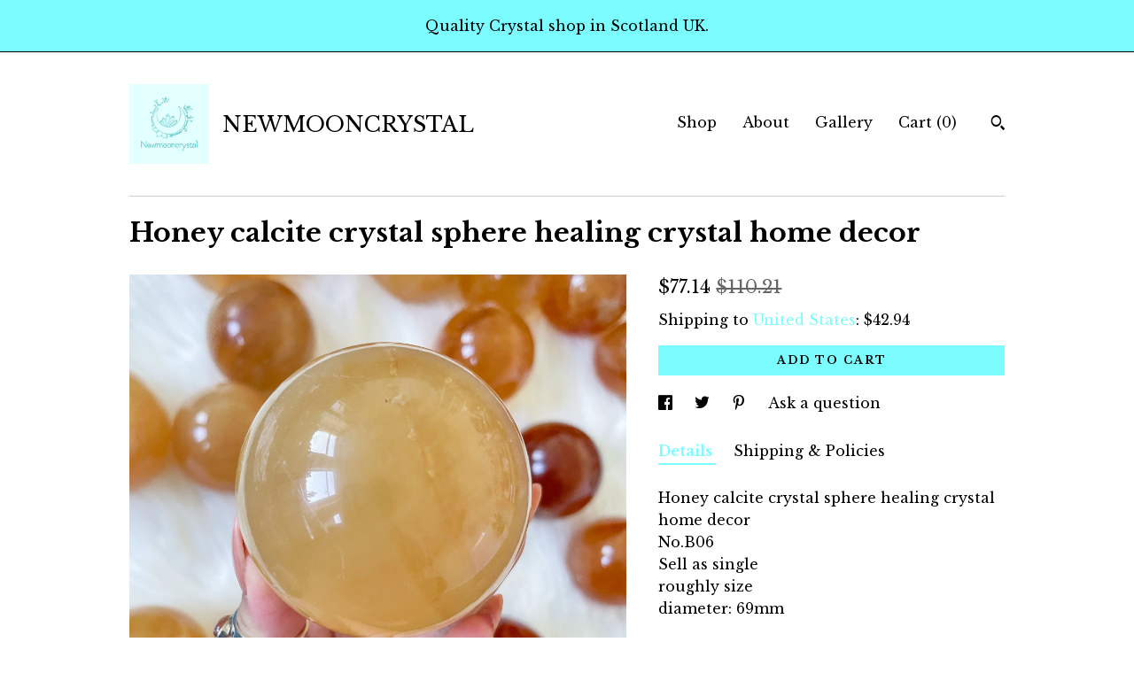

--- FILE ---
content_type: text/html; charset=UTF-8
request_url: https://www.newmooncrystaluk.com/listing/1305321009/honey-calcite-crystal-sphere-healing
body_size: 18575
content:
<!DOCTYPE html>
<html prefix="og: http://ogp.me/ns#" lang="en">
    <head>
        <meta name="viewport" content="width=device-width, initial-scale=1, user-scalable=yes"/><meta property="content-type" content="text/html; charset=UTF-8" />
    <meta property="X-UA-Compatible" content="IE=edge" /><link rel="icon" href="https://i.etsystatic.com/22695491/r/isla/f8e374/55726345/isla_75x75.55726345_qe39aupu.jpg" type="image/x-icon" /><meta name="description" content="Honey calcite crystal sphere healing crystal home decorNo.B06Sell as singleroughly size diameter: 69mmGreat for crystal grids， meditation， reiki practice， home decoration, tarot reading*All natural inclusions can be seen with the naked eye contributing to each one's individuality. **Please no" />

<meta property="og:url" content="https://www.newmooncrystaluk.com//listing/1305321009/honey-calcite-crystal-sphere-healing" />
<meta property="og:type" content="product" />
<meta property="og:title" content="Honey calcite crystal sphere healing crystal home decor" />
<meta property="og:description" content="Honey calcite crystal sphere healing crystal home decorNo.B06Sell as singleroughly size diameter: 69mmGreat for crystal grids， meditation， reiki practice， home decoration, tarot reading*All natural inclusions can be seen with the naked eye contributing to each one's individuality. **Please no" />
<meta property="og:image" content="https://i.etsystatic.com/22695491/r/il/29f48d/4211377975/il_fullxfull.4211377975_cu1h.jpg" />
<meta property="og:site_name" content="NEWMOONCRYSTAL" />

<meta name="twitter:card" content="summary_large_image" />
<meta name="twitter:title" content="Honey calcite crystal sphere healing crystal home decor" />
<meta name="twitter:description" content="Honey calcite crystal sphere healing crystal home decorNo.B06Sell as singleroughly size diameter: 69mmGreat for crystal grids， meditation， reiki practice， home decoration, tarot reading*All natural inclusions can be seen with the naked eye contributing to each one's individuality. **Please no" />
<meta name="twitter:image" content="https://i.etsystatic.com/22695491/r/il/29f48d/4211377975/il_fullxfull.4211377975_cu1h.jpg" /><link rel="canonical" href="https://www.newmooncrystaluk.com/listing/1305321009/honey-calcite-crystal-sphere-healing" /><meta name="facebook-domain-verification" content="t1tifumxbu6rhsvqcrp9vc0j7any9c" /><script nonce="T4OUq35EjUVNIOHlj97O33w2">
    !function(e){var r=e.__etsy_logging={};r.errorQueue=[],e.onerror=function(e,o,t,n,s){r.errorQueue.push([e,o,t,n,s])},r.firedEvents=[];r.perf={e:[],t:!1,MARK_MEASURE_PREFIX:"_etsy_mark_measure_",prefixMarkMeasure:function(e){return"_etsy_mark_measure_"+e}},e.PerformanceObserver&&(r.perf.o=new PerformanceObserver((function(e){r.perf.e=r.perf.e.concat(e.getEntries())})),r.perf.o.observe({entryTypes:["element","navigation","longtask","paint","mark","measure","resource","layout-shift"]}));var o=[];r.eventpipe={q:o,logEvent:function(e){o.push(e)},logEventImmediately:function(e){o.push(e)}};var t=!(Object.assign&&Object.values&&Object.fromEntries&&e.Promise&&Promise.prototype.finally&&e.NodeList&&NodeList.prototype.forEach),n=!!e.CefSharp||!!e.__pw_resume,s=!e.PerformanceObserver||!PerformanceObserver.supportedEntryTypes||0===PerformanceObserver.supportedEntryTypes.length,a=!e.navigator||!e.navigator.sendBeacon,p=t||n,u=[];t&&u.push("fp"),s&&u.push("fo"),a&&u.push("fb"),n&&u.push("fg"),r.bots={isBot:p,botCheck:u}}(window);
</script>
        <title>Honey calcite crystal sphere healing crystal home decor</title>
    <link rel="stylesheet" href="https://www.etsy.com/ac/sasquatch/css/custom-shops/themes/swatch/main.2ee84c9600b38b.css" type="text/css" />
        <style id="font-style-override">
    @import url(https://fonts.googleapis.com/css?family=Libre+Baskerville:400,700);

    body, .btn, button {
        font-family: 'Libre Baskerville';
    }

    h1, .h1, h2, .h2, h3, .h3, h4,
    .h4, h5, .h5, h6, .h6 {
        font-family: 'Libre Baskerville';
        font-weight: 700;
    }

    strong, .strong {
        font-weight: 700;
    }

    .primary-font {
        font-family: 'Libre Baskerville';
    }

    .secondary-font {
        font-family: 'Libre Baskerville';
    }

</style>
        <style id="theme-style-overrides"> .compact-header .nav-toggle .patty, .compact-header .nav-toggle:before, .compact-header .nav-toggle:after {  background: #000000; } .compact-header .nav-wrapper, .compact-header nav {  background: #FFFFFF; } body, .header .site-search .search {  background: #FFFFFF; } .header .site-search .search::after {  border-bottom-color: #FFFFFF; } body, a, .cart-trigger, .search-trigger, .image-carousel.numbered-indicators .gallery-controls .bullet-item, .numbered-indicators button, .reviews .anchor-destination {  color: #000000; } .custom-select, .custom-select.focus, .numbered-indicators .slick-active button {  border-color: #000000; } strong, .logo-wrap a.strong, .nav-item-selected, .nav-selected a, .listing-tabs .tab-selected, .shop-sections .shop-section-links .selected, .image-carousel.numbered-indicators .gallery-controls .bullet-item.selected, .eu-dispute-content a {  color: #7bfdff; } .listings-grouped-by-section .btn:before {  color: #000000; } .btn {  background: #7bfdff;  border-color: #7bfdff;  color: #000000; } .btn:hover {  background: #7bfdff; } .about-page h1, .section-browse .divider, .listing-page .listing-title, .listings-grouped-by-section h2 {  border-color: #000000; } .listing-tabs .tab-triggers .tab-selected {  border-color: #7bfdff; } .dot-indicators .slick-active button {  background: #7bfdff;  border-color: #7bfdff; } .dot-indicators button {  background: #000000; } .page-link.selected {  color: #7bfdff; } .listing-description a, .tab-content a, .shipping-locale a, .cart .cart-shipping-total a:hover {  color: #7bfdff; } .post-divider {  background: #7bfdff; } .post-date > * {  background: #FFFFFF; } .post-tags .post-tag {  background: #7bfdff;  color: #000000; } .pattern-blog.post-page .related-links a, .btn-link {  background: #FFFFFF;  color: #000000; } .tab-content .eu-dispute-trigger-link {  color: #7bfdff; } .announcement {  background: #7bfdff;  color: #000000; } .module-event-item {  border-color: #7bfdff; }</style>
        
    </head>
    <body class="cart-dropdown with-announcement" data-nnc="3:1769903074:EMyKHFmG_uKpDXFoOmPpUhekHX48:38f27ce2e6bbcb91d04905d1d494c8ef76d11b41da566d005a3baed4c563ca39" itemscope itemtype="http://schema.org/LocalBusiness">
        
        <div class="announcement with-link" data-ui="announcement">
    <a href="http://www.newmooncrystaluk.com">
        <span class="announcement-message">
            Quality Crystal shop in Scotland UK. 
        </span>
    </a>
</div>

<div class="content-wrapper">

    <header>
    <div class="full-header header left-brand-right-nav
    title-and-icon
    
    
            
            has-icon
        
    ">
        <div class=" col-group">
            <div class="col-xs-6 primary-font">
                        <a class="branding" href="/">
                            <div class="region region-global" data-region="global">
    <div class="module pages-module module-shop-icon module-1054858952940 " data-module="shop-icon">
        <div class="module-inner" data-ui="module-inner">
            <img class="shop-icon" alt="" src="//i.etsystatic.com/22695491/r/isla/733009/54850618/isla_75x75.54850618_ek8mm366.jpg" srcset="//i.etsystatic.com/22695491/r/isla/733009/54850618/isla_fullxfull.54850618_ek8mm366.jpg 1080w,//i.etsystatic.com/22695491/r/isla/733009/54850618/isla_500x500.54850618_ek8mm366.jpg 500w,//i.etsystatic.com/22695491/r/isla/733009/54850618/isla_360x360.54850618_ek8mm366.jpg 360w,//i.etsystatic.com/22695491/r/isla/733009/54850618/isla_280x280.54850618_ek8mm366.jpg 280w,//i.etsystatic.com/22695491/r/isla/733009/54850618/isla_180x180.54850618_ek8mm366.jpg 180w,//i.etsystatic.com/22695491/r/isla/733009/54850618/isla_140x140.54850618_ek8mm366.jpg 140w,//i.etsystatic.com/22695491/r/isla/733009/54850618/isla_75x75.54850618_ek8mm366.jpg 75w" />
        </div>
    </div>
</div>
                            <div class="region region-global" data-region="global">
    <div class="module pages-module module-shop-name module-1025455482219 " data-module="shop-name">
        <div class="module-inner" data-ui="module-inner">
            <span class="module-shop-name-text shop-name" data-ui="text" itemprop="name">
    NEWMOONCRYSTAL
</span>
        </div>
    </div>
</div>
                        </a>
            </div>

            <div class="col-xs-6">
                <ul class="nav">
                    
<li>
    <a href="/shop" >
        Shop
    </a>
</li>
                    
                    
<li>
    <a href="/about" >
        About
    </a>
</li>
                    
                    
<li>
    <a href="/gallery" >
        Gallery
    </a>
</li>

                    
                    <li class="nav-cart">                
                        <a href="#" data-module="cart-trigger" class="cart-trigger">
                            Cart (<span data-ui="cart-count">0</span>)
                        </a>
                    </li>
                    
                        <li>
                                <div data-module="search-trigger" class="site-search">
        <button class="ss-etsy ss-search search-trigger" data-ui="search-trigger" aria-label="Search"></button>
        <form data-ui="search-bar" class="search" action="/search">
            <input name="q" type="text" placeholder="Search..." aria-label="Search">
            <input class="btn" type="submit" value="Go">
        </form>
    </div>
                        </li>
                </ul>
            </div>
        </div>
    </div>
    
    <div data-module="hamburger-nav" class="compact-header title-and-icon
    
    
            
            has-icon
        
    ">
    <div class="nav-wrapper">
        <div class="col-group">
            <div class="col-xs-12">
                <button aria-label="toggle navigation" class="nav-toggle" data-ui="toggle">
                    <div class="patty"></div>
                </button>

                <div class="cart-trigger-wrapper">
                    <button data-module="cart-trigger" class="ss-etsy ss-cart cart-trigger" aria-label="Cart">
                        <span class="cart-count" data-ui="cart-count">0</span>
                    </button>
                </div>

                <div class="branding primary-font">
                    
                     <h2 class="h2 logo"> 
                                <a href="/">
            <div class="logo-image-and-title-container">
                <div class="logo-image-container">
                        <div class="region region-global" data-region="global">
    <div class="module pages-module module-shop-icon module-1054858952940 " data-module="shop-icon">
        <div class="module-inner" data-ui="module-inner">
            <img class="shop-icon" alt="" src="//i.etsystatic.com/22695491/r/isla/733009/54850618/isla_75x75.54850618_ek8mm366.jpg" srcset="//i.etsystatic.com/22695491/r/isla/733009/54850618/isla_fullxfull.54850618_ek8mm366.jpg 1080w,//i.etsystatic.com/22695491/r/isla/733009/54850618/isla_500x500.54850618_ek8mm366.jpg 500w,//i.etsystatic.com/22695491/r/isla/733009/54850618/isla_360x360.54850618_ek8mm366.jpg 360w,//i.etsystatic.com/22695491/r/isla/733009/54850618/isla_280x280.54850618_ek8mm366.jpg 280w,//i.etsystatic.com/22695491/r/isla/733009/54850618/isla_180x180.54850618_ek8mm366.jpg 180w,//i.etsystatic.com/22695491/r/isla/733009/54850618/isla_140x140.54850618_ek8mm366.jpg 140w,//i.etsystatic.com/22695491/r/isla/733009/54850618/isla_75x75.54850618_ek8mm366.jpg 75w" />
        </div>
    </div>
</div>
                </div>
                    <div class="region region-global" data-region="global">
    <div class="module pages-module module-shop-name module-1025455482219 " data-module="shop-name">
        <div class="module-inner" data-ui="module-inner">
            <span class="module-shop-name-text shop-name" data-ui="text" itemprop="name">
    NEWMOONCRYSTAL
</span>
        </div>
    </div>
</div>
            </div>
        </a>


                     </h2> 
                    
                </div>
            </div>
        </div>
        <nav>
            <ul>
                    <li>
                        <form data-ui="search-bar" class="search" action="/search">
                            <div class="input-prepend-item">
                                <span class="ss-icon ss-search"></span>
                            </div>
                            <input name="q" type="search" aria-label="Search" placeholder="Search...">
                        </form>
                    </li>

                
<li>
    <a href="/shop" >
        Shop
    </a>
</li>
                
                
<li>
    <a href="/about" >
        About
    </a>
</li>
                
                
<li>
    <a href="/gallery" >
        Gallery
    </a>
</li>

                
                    
<li>
    <a href="/contact-us" >
        Contact Us
    </a>
</li>            </ul>
        </nav>
    </div>

    <div class="blocker" data-ui="toggle"></div>
</div>
</header>
    <div class="listing-page">
        <div class="listing-purchase-box" data-module="listing-purchase-box">
            <div class="col-group">
                <div class="col-xs-12">
                    <h1 class="listing-title">
    Honey calcite crystal sphere healing crystal home decor
</h1>                </div>

                <div class="col-xs-12 col-md-7">
                        <div data-ui="stacked-images" class="image-carousel stacked-images">
    <div data-ui="slides">
            <img src="https://i.etsystatic.com/22695491/r/il/29f48d/4211377975/il_fullxfull.4211377975_cu1h.jpg" data-ui="slide" class="listing-image zoom-image  clickable " alt="gallery photo"/>
            <img src="https://i.etsystatic.com/22695491/r/il/7e11bb/4163719242/il_fullxfull.4163719242_44bk.jpg" data-ui="slide" class="listing-image zoom-image  clickable " alt="gallery photo"/>
            <img src="https://i.etsystatic.com/22695491/r/il/e98c04/4163719240/il_fullxfull.4163719240_hbur.jpg" data-ui="slide" class="listing-image zoom-image  clickable " alt="gallery photo"/>
            <img src="https://i.etsystatic.com/22695491/r/il/b1bb33/4163719244/il_fullxfull.4163719244_62hu.jpg" data-ui="slide" class="listing-image zoom-image  clickable " alt="gallery photo"/>
            <img src="https://i.etsystatic.com/22695491/r/il/edb907/4163719268/il_fullxfull.4163719268_cusq.jpg" data-ui="slide" class="listing-image zoom-image  clickable " alt="gallery photo"/>
            <img src="https://i.etsystatic.com/22695491/r/il/ecf1f7/4211378115/il_fullxfull.4211378115_6trx.jpg" data-ui="slide" class="listing-image zoom-image  clickable " alt="gallery photo"/>
            <img src="https://i.etsystatic.com/22695491/r/il/0150a0/4163719272/il_fullxfull.4163719272_o8b6.jpg" data-ui="slide" class="listing-image zoom-image  clickable " alt="gallery photo"/>
            <img src="https://i.etsystatic.com/22695491/r/il/a7028c/4211378159/il_fullxfull.4211378159_kmt0.jpg" data-ui="slide" class="listing-image zoom-image  clickable " alt="gallery photo"/>
            <img src="https://i.etsystatic.com/22695491/r/il/8660f1/4163719316/il_fullxfull.4163719316_cy8r.jpg" data-ui="slide" class="listing-image zoom-image  clickable " alt="gallery photo"/>
    </div>
</div>

                </div>

                <div class="col-xs-12 col-md-5">
                    <p class="listing-price">
    <span>
                <span data-ui="price" class="price-with-discount">
                    <span data-ui="discounted-price"><span class='currency-symbol'>$</span><span class='currency-value'>77.14</span></span>
                    <span data-ui="base-price" class="line-through">$110.21</span>
                </span>

    </span>
</p>

    <img height="1" width="1" id="fb-view-content" data-title="Honey calcite crystal sphere healing crystal home decor" style="display:none" src="https://www.facebook.com/tr?id=&amp;ev=ViewContent&amp;cd[currency]=USD&amp;cd[value]=110.21&amp;cd[content_name]=Honey calcite crystal sphere healing crystal home decor"/>
                                                                <div class="shipping-locale" data-module="shipping-trigger">
        <div class="shipping-locale-details " data-ui="shipping-locale-details">
            <span>Shipping to </span>
            <a href="#" data-ui="shipping-country">United States</a>:
            <span data-ui="free-shipping" class="hidden">Free</span>
            <span data-ui="shipping-cost">$42.94</span>
        </div>

    </div>
                        <form data-ui="form">
    <div data-ui="variation-selects">
        
<input name="quantity" type="hidden" value="1" />

<input name="offeringId" type="hidden" value="10961885500" />
    </div>


    <div class="error-message hidden" data-ui="error-message" data-cart-error-msg="There was a cart error." data-multiple-errors-msg="Please select from the available options" data-generic-error="There was an error changing your options. Please try again in a few minutes." data-zero-inventory-error-msg="Sorry, this item has sold."></div>


    <input type="hidden" name="quantity" value="1" />

    <div class="actions">
        <button type="submit" class="btn btn-primary"
                              data-ui="submit-button">
            <span data-ui="loading-indicator" class="spinner spinner-submit">
                <span>Loading</span>
            </span>

            <span>
                Add to cart
            </span>
        </button>
    </div>

    <input name="listingId" type="hidden" value="1305321009" />
</form>

                    
                        <div data-module="share" class="listing-share">
        <ul>
                <li>
                    <a href="#" aria-label="social media share for  facebook" data-url="//www.facebook.com/sharer.php?&u=https%3A%2F%2Fwww.newmooncrystaluk.com%2F%2Flisting%2F1305321009%2Fhoney-calcite-crystal-sphere-healing&t=Honey+calcite+crystal+sphere+healing+crystal+home+decor" data-ui="share-link" data-popup-height="400" data-popup-width="600">
                        <span class="ss-icon ss-facebook" ></span>
                    </a>
                </li>
                <li>
                    <a href="#" aria-label="social media share for  twitter" data-url="//twitter.com/intent/tweet?status=Honey+calcite+crystal+sphere+healing+crystal+home+decor+https%3A%2F%2Fwww.newmooncrystaluk.com%2F%2Flisting%2F1305321009%2Fhoney-calcite-crystal-sphere-healing" data-ui="share-link" data-popup-height="400" data-popup-width="600">
                        <span class="ss-icon ss-twitter" ></span>
                    </a>
                </li>
                <li>
                    <a href="#" aria-label="social media share for  pinterest" data-url="//www.pinterest.com/pin/create/button/?url=https%3A%2F%2Fwww.newmooncrystaluk.com%2F%2Flisting%2F1305321009%2Fhoney-calcite-crystal-sphere-healing&media=https%3A%2F%2Fi.etsystatic.com%2F22695491%2Fr%2Fil%2F29f48d%2F4211377975%2Fil_fullxfull.4211377975_cu1h.jpg&description=Honey+calcite+crystal+sphere+healing+crystal+home+decor" data-ui="share-link" data-popup-height="600" data-popup-width="800">
                        <span class="ss-icon ss-pinterest" ></span>
                    </a>
                </li>
                <li>
                    <a href="#" data-module="convo-trigger" data-convo-trigger-location="purchase-box" class="" >
    Ask a question
</a>
                </li>
        </ul>
    </div>
                        <div data-module="tabs" class="listing-tabs">
        <ul class="tab-triggers">
            <li>
                <a href="#" data-ui="tab-trigger" class="tab-selected">
                    Details
                </a>
            </li>
            <li>
                <a href="#" data-ui="tab-trigger">
                    Shipping &amp; Policies
                </a>
            </li>
        </ul>

        <div class="tab-contents">
            <div data-ui="tab-content" class="tab-content">
                    <div data-module="listing-description">
        <p>
            Honey calcite crystal sphere healing crystal home decor<br>No.B06<br>Sell as single<br>roughly size <br>diameter: 69mm<br><br>Great for crystal grids， meditation， reiki practice， home decoration, tarot reading<br><br>*All natural inclusions can be seen with the naked eye contributing to each one&#39;s individuality. <br><br>**Please note that this is a natural product, sometimes stones and crystals have small imperfections and blemishes<br>***If you have any questions please contact us before your purchase.<br><br><br>By purchasing from NEWMOONCRYSTLEUK you agree to comply with all of our shop policies.<br><br>Thanks for choosing Newmooncrystal with your crystal journey！
        </p>
    </div>
            </div>

            <div data-ui="tab-content" class="tab-content tab-content-hidden">
                    <div class="structured-policy-page">
    <div class="structured-policies">
                <div class="structured-policy-section">
            <h3>Shipping from United Kingdom</h3>

<h4>Processing time</h4>
    <p>3-5 business days</p>

    <h4>Estimated shipping times</h4>

    <ul class="estimate-list">
                <li>
                    United Kingdom : 1 - 5 business days
                </li>
                <li>
                    United States : 9 - 20 business days
                </li>
                <li>
                    Europe : 5 - 15 business days
                </li>
    </ul>
    <p>I'll do my best to meet these shipping estimates, but can't guarantee them. Actual delivery time will depend on the shipping method you choose.</p>

    <h4>Customs and import taxes</h4>
    <p>Buyers are responsible for any customs and import taxes that may apply. I'm not responsible for delays due to customs.</p>
</div>
        <div class="structured-policy-section">
    <h3>Payment Options</h3>
    <div class="b pb-xs-2 secure-options no-subheader">
        <span class="ss-etsy secure-lock ss-lock pr-xs-1"></span>Secure options
    </div>
    <ul class="payment-types">
        <li class="dc-icon-list">
            <span class="dc-payment-icon pi-visa"></span>
        </li>
        <li class="dc-icon-list">
            <span class="dc-payment-icon pi-mastercard"></span>
        </li>
        <li class="dc-icon-list">
            <span class="dc-payment-icon pi-amex"></span>
        </li>
        <li class="dc-icon-list">
            <span class="dc-payment-icon pi-discover"></span>
        </li>
        <li class="dc-icon-list">
            <span class="dc-payment-icon pi-paypal"></span>
        </li>
        <li class="dc-icon-list">
            <span class="dc-payment-icon pi-apple-pay"></span>
        </li>
        <li class="dc-icon-list">
            <span class="dc-payment-icon pi-sofort"></span>
        </li>
        <li class="dc-icon-list">
            <span class="dc-payment-icon pi-ideal"></span>
        </li>
        <li class="dc-icon-list text-gray-lighter text-smaller">
            <span class="dc-payment-icon pi-giftcard mr-xs-1"></span> <span class="text-smaller">Accepts Etsy gift cards </span>
        </li>
</ul>
</div>        <div class="structured-policy-section">
    <h3>Returns & Exchanges</h3>


        <h4>I gladly accept returns, exchanges, and cancellations</h4>
        <p>Just contact me within: 14 days of delivery</p>

        <p>Ship items back to me within: 21 days of delivery</p>

        <p class=">Request a cancellation within: 0 hours of purchase</p>

    <h4></h4>
    <p>But please contact me if you have any problems with your order.</p>

            <h4>The following items can't be returned or exchanged</h4>
            <p>Because of the nature of these items, unless they arrive damaged or defective, I can't accept returns for:</p>
            <ul class="bullet-points">
                        <li>Custom or personalized orders</li>
                        <li>Perishable products (like food or flowers)</li>
                        <li>Digital downloads</li>
                        <li>Intimate items (for health/hygiene reasons)</li>
                        <li>Items on sale</li>
            </ul>

            <h4>Conditions of return</h4>
            <p>Buyers are responsible for return shipping costs. If the item is not returned in its original condition, the buyer is responsible for any loss in value.</p>

        <h4>Questions about your order?</h4>
        <p>Please contact me if you have any problems with your order.</p>
</div>
        <div class="structured-policy-section">
    <h3>Privacy policy</h3>
    <p class="no-subheader">NEWMOONCRYSTALLTD is the UK registered Limited company.  <br />
To help us provide the best possible service, we use personal information about you through the Etsy platform, we respect and protect your privacy and do all we can to honour the trust you place in us by being transparent about what personal information we use and how we use it, vowing to handle your data fairly and lawfully at all times.<br />
This notice is in order to inform you how carefully we handle your data , if you have any questions please do not hesitate to contact us.</p>
    <ul class="bullet-points">
    </ul>
</div>
            <div class="structured-policy-section structured-faqs">
        <h3>Frequently Asked Questions</h3>
                    <h4>Custom and personalised orders</h4>
                    <p>Not at the moment, but if you need similar products I have already listing, please contact me , some items not all listed on the shop.</p>
                    <h4>Wholesale availability</h4>
                    <p>Not at the moment.</p>
                    <h4>Gift wrapping and packaging</h4>
                    <p>Crystals sending in bubble mail envelopes or bubble wrapped in box 📦. <br />
<br />
Almost all our plastic bubble wrappings used are reused from our previous parcels arrived at us , also including personal orders from our daily deliveries, we wish you could reuse them if possible 💚🙏✅<br />
<br />
 Have you noticed our envelopes are all changing to FSC “tick tree “ logo ones ? FSC stands for 'Forest Stewardship Council'. ... FSC certifies forests all over the world to ensure they meet the highest environmental and social standards. Products made with wood and paper from FSC Forest.<br />
<br />
We do not offer a gift-wrapping service at the moment, if you have certain enquiries please contact us before your order.</p>
                    <h4>Care instructions</h4>
                    <p>Please be aware crystals can be damaged without care .</p>
                    <h4>Sizing details</h4>
                    <p>Every crystals are special, the size and shape is following the crystal's rough. we are hardly to make them all the same size, please see the item description would show the size range, if you have any enquires, please contact us.</p>
                    <h4>Shipping</h4>
                    <p>We are Free shipping in the UK by Royal Mail standard service, normally taking 3-5 working days from dispatch date. <br />
International delivery is taking times vary, we are only using Track and Sign service for international delivery. <br />
The cost of International Shipping is non -refundable .<br />
The cost of upgrade shipping is non-refundable.</p>
                    <h4>Live sale</h4>
                    <p>Everyone is warmly welcome to join our live sale on Instagram. If you've claimed any crystals from our Instagram live sale @newmooncrystal , you will find your check out list link under "live sale and personal shopper " section on our website and Etsy with your Instagram name .<br />
Your check out link would only alive for 30 days, overdue link would be cancelled .if you have any question please contact us.<br />
Live sale items are non-refundable.</p>
    </div>
    </div>
</div>
            </div>
        </div>
    </div>
                                    </div>
            </div>
        </div>
    </div>
</div>

<footer data-module="footer">
        
    <div class="content-wrapper">
        <div class="footer-border"></div>
        <div class="col-group">
            <div class="col-xs-12 col-md-4">
                <div class="footer-section">
                    <h3 class="heading">
                        Navigate
                    </h3>
                    <nav>
                        <ul>
                            
<li>
    <a href="/shop" >
        Shop
    </a>
</li>
                            
                            
<li>
    <a href="/about" >
        About
    </a>
</li>
                            
                            
<li>
    <a href="/gallery" >
        Gallery
    </a>
</li>
                            
<li>
    <a href="/policy" >
        Shipping and Policies
    </a>
</li>
                            
<li>
    <a href="/contact-us" >
        Contact Us
    </a>
</li>

                        </ul>
                    </nav>
                </div>
            </div>

            <div class="col-xs-12 col-md-4">
                <div class="footer-section">
                        <h3 class="heading">
                            Elsewhere
                        </h3>

                        <nav>
                            <ul>
                                    <li>
                                        <a href="https://www.instagram.com/newmooncrystal" target="_blank">
                                            Instagram
                                        </a>
                                    </li>
                                    <li>
                                        <a href="http://www.instagram.com/soulhealingstudio" target="_blank">
                                            Instagram
                                        </a>
                                    </li>
                            </ul>
                        </nav>
                </div>
            </div>

            <div class="col-xs-12 col-md-4">
                <div class="footer-section footer-fine-print">
                    <h3 class="heading">
                        Fine Print
                    </h3>
                    <ul>
                        <li>
                            All rights reserved
                        </li>
                        <li class="break-long">
                            &copy; 2026 NEWMOONCRYSTAL
                        </li>
                        <li class="footer-powered">
                            <a href="https://www.etsy.com/pattern?ref=newmooncrystalltd-pwrdby" target="_blank" data-no-preview-hijack>
    Powered by Etsy
</a>
                        </li>
                    </ul>
                </div>
            </div>
        </div>
    </div>
</footer>

    <div data-module="cart" class="cart" role="dialog">
        <div class="store-cart-container" data-ui="cart-box" tabindex="0">
            <div class="store-cart-box">
                <div class="cart-header">
                        <span class="item-count">0 items in your cart</span>
                    <button class="close-cart" data-ui="close-cart" aria-label="Close">Close</button>
                    <button class="close-cart-x-button" data-ui="close-cart" aria-label="Close"> <span class="close-cart-x-icon"></span> </button>
                </div>

                <div class="cart-content clearfix" data-ui="cart-content">
                        <div class="cart-empty">
                            <h3>Keep shopping! :)</h3>
                        </div>
                </div>

            </div>
        </div>
    </div>
 <div class="impressum-form-container">
    <div class="impressum impressum-form" data-ui="impressum">
        <div class="inner-container">
            <div class="impressum-header">
                <h3>Legal imprint</h3>
                <div class="impressum-content" data-ui="impressum-content"></div>
            </div>
             <div class="impressum-close-btn form-button-container">
                <button class="btn" data-ui="impressum-close-btn">
                    <span class="btn-text">Close</span>
                </button>
            </div>
        </div>
    </div>
</div>
    <div data-ui="zoom" data-module="zoom" class="zoom-listing-carousel dot-indicators">
        <div data-ui="zoom-flag" class="zoom-flag"></div>
        <div class="zoom-share">
            <div data-module="share">
                <span class="share-text"> Share </span>
                    <a class="ss-icon" aria-label="social media share for  facebook" data-url="//www.facebook.com/sharer.php?&u=https%3A%2F%2Fwww.newmooncrystaluk.com%2F%2Flisting%2F1305321009%2Fhoney-calcite-crystal-sphere-healing&t=Honey+calcite+crystal+sphere+healing+crystal+home+decor" target="_blank" data-ui="share-link" data-popup-height="400" data-popup-width="600">
                        <span class="ss-icon ss-facebook"></span>
                    </a>
                    <a class="ss-icon" aria-label="social media share for  twitter" data-url="//twitter.com/intent/tweet?status=Honey+calcite+crystal+sphere+healing+crystal+home+decor+https%3A%2F%2Fwww.newmooncrystaluk.com%2F%2Flisting%2F1305321009%2Fhoney-calcite-crystal-sphere-healing" target="_blank" data-ui="share-link" data-popup-height="400" data-popup-width="600">
                        <span class="ss-icon ss-twitter"></span>
                    </a>
                    <a class="ss-icon" aria-label="social media share for  pinterest" data-url="//www.pinterest.com/pin/create/button/?url=https%3A%2F%2Fwww.newmooncrystaluk.com%2F%2Flisting%2F1305321009%2Fhoney-calcite-crystal-sphere-healing&media=https%3A%2F%2Fi.etsystatic.com%2F22695491%2Fr%2Fil%2F29f48d%2F4211377975%2Fil_fullxfull.4211377975_cu1h.jpg&description=Honey+calcite+crystal+sphere+healing+crystal+home+decor" target="_blank" data-ui="share-link" data-popup-height="600" data-popup-width="800">
                        <span class="ss-icon ss-pinterest"></span>
                    </a>
            </div>
        </div>
        <div data-ui="slides" class="listing-carousel-slides"></div>

        <div data-ui="prev-arrow" class="prev-arrow-radius click-radius">
            <button href="#" aria-label="show previous listing image" class="ss-icon ss-navigateleft prev arrow zoom-icon"></button>
        </div>
        <div data-ui="next-arrow" class="next-arrow-radius click-radius">
            <button href="#" aria-label="show next listing image" class="ss-icon ss-navigateright next arrow zoom-icon"></button>
        </div>
        <span data-ui="carousel-dots" class="dots"></span>
    </div>

<div class="shipping-form-container hidden" data-ui="shipping-modal">
    <div class="shipping-form-overlay" data-ui="shipping-form-overlay"></div>
    <div class="shipping-form">
        <div class="shipping-form-header">
            <span class="shipping-form-title">Get Shipping Cost</span>
            <button class="shipping-form-close" data-ui="close-shipping-form">Close</button>
        </div>
        <form data-ui="shipping-calculator-form">
    <div class="shipping-form-content">
        <div class="error hidden" data-ui="shipping-problem" >
            <p>There was a problem calculating your shipping. Please try again.</p>
        </div>
        <div class="custom-select shipping-calculator-custom-select" data-ui="custom-select">
            <div class="custom-select-label">Choose Country</div>
            <div class="caret"></div>
            <select aria-label=Choose Country name="country_id" data-ui="shipping-country">
                <option disabled selected>Choose Country</option>
                <option disabled>----------</option>
                    <option value="AU">Australia</option>
                    <option value="CA">Canada</option>
                    <option value="FR">France</option>
                    <option value="DE">Germany</option>
                    <option value="GR">Greece</option>
                    <option value="IN">India</option>
                    <option value="IE">Ireland</option>
                    <option value="IT">Italy</option>
                    <option value="JP">Japan</option>
                    <option value="NZ">New Zealand</option>
                    <option value="PL">Poland</option>
                    <option value="PT">Portugal</option>
                    <option value="ES">Spain</option>
                    <option value="NL">The Netherlands</option>
                    <option value="GB">United Kingdom</option>
                    <option value="US"selected>United States</option>
                    <option  disabled>----------</option>
                    <option value="AF">Afghanistan</option>
                    <option value="AX">Åland Islands</option>
                    <option value="AL">Albania</option>
                    <option value="DZ">Algeria</option>
                    <option value="AS">American Samoa</option>
                    <option value="AD">Andorra</option>
                    <option value="AO">Angola</option>
                    <option value="AI">Anguilla</option>
                    <option value="AQ">Antarctica</option>
                    <option value="AG">Antigua and Barbuda</option>
                    <option value="AR">Argentina</option>
                    <option value="AM">Armenia</option>
                    <option value="AW">Aruba</option>
                    <option value="AU">Australia</option>
                    <option value="AT">Austria</option>
                    <option value="AZ">Azerbaijan</option>
                    <option value="BS">Bahamas</option>
                    <option value="BH">Bahrain</option>
                    <option value="BD">Bangladesh</option>
                    <option value="BB">Barbados</option>
                    <option value="BE">Belgium</option>
                    <option value="BZ">Belize</option>
                    <option value="BJ">Benin</option>
                    <option value="BM">Bermuda</option>
                    <option value="BT">Bhutan</option>
                    <option value="BO">Bolivia</option>
                    <option value="BQ">Bonaire, Sint Eustatius and Saba</option>
                    <option value="BA">Bosnia and Herzegovina</option>
                    <option value="BW">Botswana</option>
                    <option value="BV">Bouvet Island</option>
                    <option value="BR">Brazil</option>
                    <option value="IO">British Indian Ocean Territory</option>
                    <option value="VG">British Virgin Islands</option>
                    <option value="BN">Brunei</option>
                    <option value="BG">Bulgaria</option>
                    <option value="BF">Burkina Faso</option>
                    <option value="BI">Burundi</option>
                    <option value="KH">Cambodia</option>
                    <option value="CM">Cameroon</option>
                    <option value="CA">Canada</option>
                    <option value="CV">Cape Verde</option>
                    <option value="KY">Cayman Islands</option>
                    <option value="CF">Central African Republic</option>
                    <option value="TD">Chad</option>
                    <option value="CL">Chile</option>
                    <option value="CN">China</option>
                    <option value="CX">Christmas Island</option>
                    <option value="CC">Cocos (Keeling) Islands</option>
                    <option value="CO">Colombia</option>
                    <option value="KM">Comoros</option>
                    <option value="CG">Congo, Republic of</option>
                    <option value="CK">Cook Islands</option>
                    <option value="CR">Costa Rica</option>
                    <option value="HR">Croatia</option>
                    <option value="CW">Curaçao</option>
                    <option value="CY">Cyprus</option>
                    <option value="CZ">Czech Republic</option>
                    <option value="DK">Denmark</option>
                    <option value="DJ">Djibouti</option>
                    <option value="DM">Dominica</option>
                    <option value="DO">Dominican Republic</option>
                    <option value="EC">Ecuador</option>
                    <option value="EG">Egypt</option>
                    <option value="SV">El Salvador</option>
                    <option value="GQ">Equatorial Guinea</option>
                    <option value="ER">Eritrea</option>
                    <option value="EE">Estonia</option>
                    <option value="ET">Ethiopia</option>
                    <option value="FK">Falkland Islands (Malvinas)</option>
                    <option value="FO">Faroe Islands</option>
                    <option value="FJ">Fiji</option>
                    <option value="FI">Finland</option>
                    <option value="FR">France</option>
                    <option value="GF">French Guiana</option>
                    <option value="PF">French Polynesia</option>
                    <option value="TF">French Southern Territories</option>
                    <option value="GA">Gabon</option>
                    <option value="GM">Gambia</option>
                    <option value="GE">Georgia</option>
                    <option value="DE">Germany</option>
                    <option value="GH">Ghana</option>
                    <option value="GI">Gibraltar</option>
                    <option value="GR">Greece</option>
                    <option value="GL">Greenland</option>
                    <option value="GD">Grenada</option>
                    <option value="GP">Guadeloupe</option>
                    <option value="GU">Guam</option>
                    <option value="GT">Guatemala</option>
                    <option value="GG">Guernsey</option>
                    <option value="GN">Guinea</option>
                    <option value="GW">Guinea-Bissau</option>
                    <option value="GY">Guyana</option>
                    <option value="HT">Haiti</option>
                    <option value="HM">Heard Island and McDonald Islands</option>
                    <option value="VA">Holy See (Vatican City State)</option>
                    <option value="HN">Honduras</option>
                    <option value="HK">Hong Kong</option>
                    <option value="HU">Hungary</option>
                    <option value="IS">Iceland</option>
                    <option value="IN">India</option>
                    <option value="ID">Indonesia</option>
                    <option value="IQ">Iraq</option>
                    <option value="IE">Ireland</option>
                    <option value="IM">Isle of Man</option>
                    <option value="IL">Israel</option>
                    <option value="IT">Italy</option>
                    <option value="IC">Ivory Coast</option>
                    <option value="JM">Jamaica</option>
                    <option value="JP">Japan</option>
                    <option value="JE">Jersey</option>
                    <option value="JO">Jordan</option>
                    <option value="KZ">Kazakhstan</option>
                    <option value="KE">Kenya</option>
                    <option value="KI">Kiribati</option>
                    <option value="KV">Kosovo</option>
                    <option value="KW">Kuwait</option>
                    <option value="KG">Kyrgyzstan</option>
                    <option value="LA">Laos</option>
                    <option value="LV">Latvia</option>
                    <option value="LB">Lebanon</option>
                    <option value="LS">Lesotho</option>
                    <option value="LR">Liberia</option>
                    <option value="LY">Libya</option>
                    <option value="LI">Liechtenstein</option>
                    <option value="LT">Lithuania</option>
                    <option value="LU">Luxembourg</option>
                    <option value="MO">Macao</option>
                    <option value="MK">Macedonia</option>
                    <option value="MG">Madagascar</option>
                    <option value="MW">Malawi</option>
                    <option value="MY">Malaysia</option>
                    <option value="MV">Maldives</option>
                    <option value="ML">Mali</option>
                    <option value="MT">Malta</option>
                    <option value="MH">Marshall Islands</option>
                    <option value="MQ">Martinique</option>
                    <option value="MR">Mauritania</option>
                    <option value="MU">Mauritius</option>
                    <option value="YT">Mayotte</option>
                    <option value="MX">Mexico</option>
                    <option value="FM">Micronesia, Federated States of</option>
                    <option value="MD">Moldova</option>
                    <option value="MC">Monaco</option>
                    <option value="MN">Mongolia</option>
                    <option value="ME">Montenegro</option>
                    <option value="MS">Montserrat</option>
                    <option value="MA">Morocco</option>
                    <option value="MZ">Mozambique</option>
                    <option value="MM">Myanmar (Burma)</option>
                    <option value="NA">Namibia</option>
                    <option value="NR">Nauru</option>
                    <option value="NP">Nepal</option>
                    <option value="AN">Netherlands Antilles</option>
                    <option value="NC">New Caledonia</option>
                    <option value="NZ">New Zealand</option>
                    <option value="NI">Nicaragua</option>
                    <option value="NE">Niger</option>
                    <option value="NG">Nigeria</option>
                    <option value="NU">Niue</option>
                    <option value="NF">Norfolk Island</option>
                    <option value="MP">Northern Mariana Islands</option>
                    <option value="NO">Norway</option>
                    <option value="OM">Oman</option>
                    <option value="PK">Pakistan</option>
                    <option value="PW">Palau</option>
                    <option value="PS">Palestine, State of</option>
                    <option value="PA">Panama</option>
                    <option value="PG">Papua New Guinea</option>
                    <option value="PY">Paraguay</option>
                    <option value="PE">Peru</option>
                    <option value="PH">Philippines</option>
                    <option value="PL">Poland</option>
                    <option value="PT">Portugal</option>
                    <option value="PR">Puerto Rico</option>
                    <option value="QA">Qatar</option>
                    <option value="RE">Reunion</option>
                    <option value="RO">Romania</option>
                    <option value="RW">Rwanda</option>
                    <option value="BL">Saint Barthélemy</option>
                    <option value="SH">Saint Helena</option>
                    <option value="KN">Saint Kitts and Nevis</option>
                    <option value="LC">Saint Lucia</option>
                    <option value="MF">Saint Martin (French part)</option>
                    <option value="PM">Saint Pierre and Miquelon</option>
                    <option value="VC">Saint Vincent and the Grenadines</option>
                    <option value="WS">Samoa</option>
                    <option value="SM">San Marino</option>
                    <option value="ST">Sao Tome and Principe</option>
                    <option value="SA">Saudi Arabia</option>
                    <option value="SN">Senegal</option>
                    <option value="RS">Serbia</option>
                    <option value="CS">Serbia and Montenegro</option>
                    <option value="SC">Seychelles</option>
                    <option value="SL">Sierra Leone</option>
                    <option value="SG">Singapore</option>
                    <option value="SX">Sint Maarten (Dutch part)</option>
                    <option value="SK">Slovakia</option>
                    <option value="SI">Slovenia</option>
                    <option value="SB">Solomon Islands</option>
                    <option value="SO">Somalia</option>
                    <option value="ZA">South Africa</option>
                    <option value="GS">South Georgia and the South Sandwich Islands</option>
                    <option value="KR">South Korea</option>
                    <option value="SS">South Sudan</option>
                    <option value="ES">Spain</option>
                    <option value="LK">Sri Lanka</option>
                    <option value="SD">Sudan</option>
                    <option value="SR">Suriname</option>
                    <option value="SJ">Svalbard and Jan Mayen</option>
                    <option value="SZ">Swaziland</option>
                    <option value="SE">Sweden</option>
                    <option value="CH">Switzerland</option>
                    <option value="TW">Taiwan</option>
                    <option value="TJ">Tajikistan</option>
                    <option value="TZ">Tanzania</option>
                    <option value="TH">Thailand</option>
                    <option value="NL">The Netherlands</option>
                    <option value="TL">Timor-Leste</option>
                    <option value="TG">Togo</option>
                    <option value="TK">Tokelau</option>
                    <option value="TO">Tonga</option>
                    <option value="TT">Trinidad</option>
                    <option value="TN">Tunisia</option>
                    <option value="TR">Türkiye</option>
                    <option value="TM">Turkmenistan</option>
                    <option value="TC">Turks and Caicos Islands</option>
                    <option value="TV">Tuvalu</option>
                    <option value="UG">Uganda</option>
                    <option value="UA">Ukraine</option>
                    <option value="AE">United Arab Emirates</option>
                    <option value="GB">United Kingdom</option>
                    <option value="US">United States</option>
                    <option value="UM">United States Minor Outlying Islands</option>
                    <option value="UY">Uruguay</option>
                    <option value="VI">U.S. Virgin Islands</option>
                    <option value="UZ">Uzbekistan</option>
                    <option value="VU">Vanuatu</option>
                    <option value="VE">Venezuela</option>
                    <option value="VN">Vietnam</option>
                    <option value="WF">Wallis and Futuna</option>
                    <option value="EH">Western Sahara</option>
                    <option value="YE">Yemen</option>
                    <option value="CD">Zaire (Democratic Republic of Congo)</option>
                    <option value="ZM">Zambia</option>
                    <option value="ZW">Zimbabwe</option>
            </select>
        </div>
        <div class="postal-code-container hidden" data-ui="shipping-postal-code-container">
            <label>Zip or Postal Code</label>
            <div class="error hidden" data-ui="postal-code-error" >
                <p>Please Enter a Valid Zip or Postal Code</p>
            </div>
            <input name="postal_code" class="postal-code-input" type="text" data-ui="shipping-postal-code" />
        </div>
            <input name="listing_id" type="hidden" value="1305321009" data-ui="listing-id"/>
    </div>
    <div class="shipping-form-footer">
        <div class="shipping-form-button-container">
            <button class="btn btn-primary" data-ui="submit-button">
                <span class="btn-text">Update</span>
            </button>
        </div>
    </div>
</form>
    </div>
</div>
        
        <script nonce="T4OUq35EjUVNIOHlj97O33w2">
    window.Etsy = window.Etsy || {};
    window.Etsy.Context = {"page_guid":"1018e070a7d1.1f12c3108372e1046286.00","clientlogger":{"is_enabled":true,"endpoint":"\/clientlog","logs_per_page":6,"id":"Euk0AVbN2gn5hGePJldMFd2q6T5e","digest":"f9cb7f41eab6e9959309f140bd07ac5851e54e84","enabled_features":["info","warn","error","basic","uncaught"]}};
</script>

<script nonce="T4OUq35EjUVNIOHlj97O33w2">
    __webpack_public_path__ = "https://www.etsy.com/ac/evergreenVendor/js/en-US/"
</script>
    <script src="https://www.etsy.com/ac/evergreenVendor/js/en-US/vendor_bundle.1e397356b19ae5cf6c49.js" nonce="T4OUq35EjUVNIOHlj97O33w2" defer></script>
    <script src="https://www.etsy.com/paula/v3/polyfill.min.js?etsy-v=v5&flags=gated&features=AbortController%2CDOMTokenList.prototype.@@iterator%2CDOMTokenList.prototype.forEach%2CIntersectionObserver%2CIntersectionObserverEntry%2CNodeList.prototype.@@iterator%2CNodeList.prototype.forEach%2CObject.preventExtensions%2CString.prototype.anchor%2CString.raw%2Cdefault%2Ces2015%2Ces2016%2Ces2017%2Ces2018%2Ces2019%2Ces2020%2Ces2021%2Ces2022%2Cfetch%2CgetComputedStyle%2CmatchMedia%2Cperformance.now" nonce="T4OUq35EjUVNIOHlj97O33w2" defer></script>
    <script src="https://www.etsy.com/ac/evergreenVendor/js/en-US/custom-shops/themes/swatch/main.b1606742c9125237f9a1.js" nonce="T4OUq35EjUVNIOHlj97O33w2" defer></script>
        <script type='text/javascript' nonce='T4OUq35EjUVNIOHlj97O33w2'>
    window.__etsy_logging=window.__etsy_logging||{perf:{}};window.__etsy_logging.url="\/\/www.etsy.com\/bcn\/beacon";window.__etsy_logging.defaults={"ab":{"xplat.runtime_config_service.ramp":["on","x","b4354c"],"custom_shops.buyer.SSL_base_redirect":["on","x","6b51d2"],"custom_shops.domains.multiple_connected_support":["on","x","ffc63f"],"osx.swedish_language":["ineligible","e","d8527a"],"custom_shops.ssl_enabled":["on","x","74c2fc"],"custom_shops.language_translation_control":["on","x","211770"],"custom_shops.sellers.dashboard.pages":["on","x","12e2b2"],"iat.mt.de":["ineligible","e","6fe2bd"],"iat.mt.fr":["ineligible","e","781db2"],"made_for_cats.persotools.personalization_charging_cart":["off","x","74ea89"],"checkout.price_decreased_in_cart_message":["on","x","9e7469"],"checkout\/covid_shipping_restrictions":["ineligible","e","153e2d"],"checkout.memoize_purchase_state_verifier_error":["on","x","164c8f"],"checkout.use_memoized_purchase_state_data_to_verify_listing_restoration":["on","x","7aef85"],"checkout.split_shop_and_listing_cart_purchase_state_verification":["off","x","3cc63a"],"fulfillment_platform.country_to_country_multi_edd.web":["on","x","545db4"],"fulfillment_platform.country_to_country_multi_edd.boe":["ineligible","e","4b02c5"],"fulfillment_platform.usps_pm_faster_ga_experiment.web":["on","x","498eec"],"fulfillment_platform.usps_pm_faster_ga_experiment.mobile":["ineligible","e","20f21b"],"fulfillment_ml.ml_predicted_acceptance_scan.uk.operational":["on","x","74db8e"],"fulfillment_ml.ml_predicted_acceptance_scan.uk.experiment_web":["prod","x","9a5255"],"fulfillment_ml.ml_predicted_acceptance_scan.uk.experiment_mobile":["ineligible","e","865516"],"fulfillment_ml.ml_predicted_acceptance_scan.germany.operational":["off","x","4528ab"],"fulfillment_ml.ml_predicted_acceptance_scan.germany.experiment_web":["off","x","cac266"],"fulfillment_ml.ml_predicted_acceptance_scan.germany.experiment_mobile":["ineligible","e","9a29ab"],"fulfillment_platform.edd_cart_caching.web":["edd_and_arizona_cache","x","e313fc"],"fulfillment_platform.edd_cart_caching.mobile":["ineligible","e","ffb947"],"fulfillment_platform.consolidated_country_to_country_ml_times.experiment_web":["prod","x","2eac66"],"fulfillment_platform.consolidated_country_to_country_ml_times.experiment_mobile":["ineligible","e","81b585"],"custom_shops.sellers.pattern_only_listings":["on","x","c9aef0"],"android_image_filename_hack":["ineligible","e","9c9013"],"structured_data_attributes_order_dependent":["on","x","691833"],"disambiguate_usd_outside_usa":["ineligible","e","c8897d"],"builda_scss":["sasquatch","x","96bd82"],"web_components.mustache_filter_request":["on","x","fa4665"],"custom_shops.custom_pages.events":["on","x","6d3e42"],"custom_shops.custom_pages.gallery":["on","x","8fddb4"],"custom_shops.ad_track":["on","x","9a8e38"],"convos.guest_convos.guest_shardifier":["on","x","d9e244"],"custom_shops.sellers.search":["on","x","7a9a12"],"custom_shops.sellers.dashboard.module_featured":["on","x","9b0feb"],"custom_shops.sellers.secondary_font":["on","x","aa2c58"],"polyfills":["on","x","db574b"],"polyfill_experiment_4":["no_filtering","x","0e8409"]},"user_id":null,"page_guid":"1018e070a7d1.1f12c3108372e1046286.00","page_guid_source":"guid-source-generated","version":1,"request_uuid":"Euk0AVbN2gn5hGePJldMFd2q6T5e","cdn-provider":"","header_fingerprint":"ua","header_signature":"5ea1461e449bce1cee11af152f6b3da8","ip_org":"Amazon.com","ref":"","loc":"http:\/\/www.newmooncrystaluk.com\/listing\/1305321009\/honey-calcite-crystal-sphere-healing","locale_currency_code":"USD","pref_language":"en-US","region":"US","detected_currency_code":"USD","detected_language":"en-US","detected_region":"US","isWhiteListedMobileDevice":false,"isMobileRequestIgnoreCookie":false,"isMobileRequest":false,"isMobileDevice":false,"isMobileSupported":false,"isTabletSupported":false,"isTouch":false,"isEtsyApp":false,"isPreviewRequest":false,"isChromeInstantRequest":false,"isMozPrefetchRequest":false,"isTestAccount":false,"isSupportLogin":false,"isInternal":false,"isInWebView":false,"botCheck":["da","dc","ua"],"isBot":true,"isSyntheticTest":false,"event_source":"customshops","browser_id":"eCBdTNEWDQ8_gfxanmyfe3DatMC7","gdpr_tp":3,"gdpr_p":3,"transcend_strategy_consent_loaded_status":"FetchMiss","transcend_strategy_initial_fetch_time_ms":null,"transcend_strategy_consent_reconciled_time_ms":null,"device_identifier":{"source":"new_uaid_cookie","value":"eCBdTNEWDQ8_gfxanmyfe3DatMC7"},"page_time":268,"load_strategy":"page_navigation"};
    !function(e,t){var n=e.__etsy_logging,o=n.url,i=n.firedEvents,a=n.defaults,r=a.ab||{},s=n.bots.botCheck,c=n.bots.isBot;n.mergeObject=function(e){for(var t=1;t<arguments.length;t++){var n=arguments[t];for(var o in n)Object.prototype.hasOwnProperty.call(n,o)&&(e[o]=n[o])}return e};!a.ref&&(a.ref=t.referrer),!a.loc&&(a.loc=e.location.href),!a.webkit_page_visibility&&(a.webkit_page_visibility=t.webkitVisibilityState),!a.event_source&&(a.event_source="web"),a.event_logger="frontend",a.isIosApp&&!0===a.isIosApp?a.event_source="ios":a.isAndroidApp&&!0===a.isAndroidApp&&(a.event_source="android"),s.length>0&&(a.botCheck=a.botCheck||[],a.botCheck=a.botCheck.concat(s)),a.isBot=c,t.wasDiscarded&&(a.was_discarded=!0);var v=function(t){if(e.XMLHttpRequest){var n=new XMLHttpRequest;n.open("POST",o,!0),n.send(JSON.stringify(t))}};n.updateLoc=function(e){e!==a.loc&&(a.ref=a.loc,a.loc=e)},n.adminPublishEvent=function(n){"function"==typeof e.CustomEvent&&t.dispatchEvent(new CustomEvent("eventpipeEvent",{detail:n})),i.push(n)},n.preparePEPerfBeaconAbMismatchEventIfNecessary=function(){if(!0===n.shouldLogAbMismatch){var e=n.abVariantsForMismatchEvent;for(var t in r)if(Object.prototype.hasOwnProperty.call(r,t)){var o=r[t];if(void 0!==o){var i=o[0];if(void 0!==i){var a=e[t];void 0===a&&(a={});var s=a[i];void 0===s&&(s=[]),s.push({name:"default",selector:o[1],hash:o[2]}),a[i]=s,e[t]=a}}}n.abVariantsForMismatchEvent=e}},n.sendEvents=function(t,i){var s=a;if("perf"===i){var c={event_logger:i};n.asyncAb&&(n.preparePEPerfBeaconAbMismatchEventIfNecessary(),c.ab=n.mergeObject({},n.asyncAb,r)),s=n.mergeObject({},a,c)}var f={events:t,shared:s};e.navigator&&"function"==typeof e.navigator.sendBeacon?function(t){t.events.forEach((function(e){e.attempted_send_beacon=!0})),e.navigator.sendBeacon(o,JSON.stringify(t))||(t.events.forEach((function(e){e.send_beacon_failed=!0})),v(t))}(f):v(f),n.adminPublishEvent(f)}}(window,document);
</script>

<script type='text/javascript' nonce='T4OUq35EjUVNIOHlj97O33w2'>window.__etsy_logging.eventpipe.primary_complement={"attributes":{"guid":"1018e070af0e.2fa6e1aba56e06a686d6.00","event_name":"default_primary_event_complementary","event_logger":"frontend","primary_complement":true}};!function(e){var t=e.__etsy_logging,i=t.eventpipe,n=i.primary_complement,o=t.defaults.page_guid,r=t.sendEvents,a=i.q,c=void 0,d=[],h=0,u="frontend",l="perf";function g(){var e,t,i=(h++).toString(16);return o.substr(0,o.length-2)+((t=2-(e=i).length)>0?new Array(t+1).join("0")+e:e)}function v(e){e.guid=g(),c&&(clearTimeout(c),c=void 0),d.push(e),c=setTimeout((function(){r(d,u),d=[]}),50)}!function(t){var i=document.documentElement;i&&(i.clientWidth&&(t.viewport_width=i.clientWidth),i.clientHeight&&(t.viewport_height=i.clientHeight));var n=e.screen;n&&(n.height&&(t.screen_height=n.height),n.width&&(t.screen_width=n.width)),e.devicePixelRatio&&(t.device_pixel_ratio=e.devicePixelRatio),e.orientation&&(t.orientation=e.orientation),e.matchMedia&&(t.dark_mode_enabled=e.matchMedia("(prefers-color-scheme: dark)").matches)}(n.attributes),v(n.attributes),i.logEvent=v,i.logEventImmediately=function(e){var t="perf"===e.event_name?l:u;e.guid=g(),r([e],t)},a.forEach((function(e){v(e)}))}(window);</script>
        <script nonce="T4OUq35EjUVNIOHlj97O33w2">
    window.dataLayer = [
    {
        "tp_consent": "yes",
        "Language": "en-US",
        "Region": "US",
        "Currency": "USD",
        "UAID": "eCBdTNEWDQ8_gfxanmyfe3DatMC7",
        "DetectedRegion": "US",
        "uuid": 1769903074,
        "request_start_time": 1769903073
    },
    {
        "event": "cstmSellerTrackerEvent",
        "cstmSellerTrackerID": "UA-205133429-1",
        "cstmSellerTrackerDomain": "www.newmooncrystaluk.com"
    }
];
</script>
<noscript>
    <iframe src="//www.googletagmanager.com/ns.html?id=GTM-TG543P"
        height="0" width="0" style="display:none;visibility:hidden"></iframe>
</noscript>
<script nonce='T4OUq35EjUVNIOHlj97O33w2'>
(function(w,d,s,l,i){w[l]=w[l]||[];w[l].push({'gtm.start':
new Date().getTime(),event:'gtm.js'});var f=d.getElementsByTagName(s)[0],
j=d.createElement(s),dl=l!='dataLayer'?'&l='+l:'';j.async=true;j.src=
'//www.googletagmanager.com/gtm.js?id='+i+dl;var n=d.querySelector('[nonce]');
n&&j.setAttribute('nonce',n.nonce||n.getAttribute('nonce'));f.parentNode.insertBefore(j,f);
})(window,document,'script','dataLayer','GTM-TG543P');

</script>
        <script nonce="T4OUq35EjUVNIOHlj97O33w2">
            window.PatternContext = {};
            window.PatternContext.ContactFormData = {"messages":{"contact_valid_name":"Please enter a valid name","contact_valid_email":"Please enter a valid Email","contact_msg_placeholder":"Click here to enter a message","contact_thanks_short":"Thanks for getting in touch!","contact_thanks_long":"We will get back to you as soon as we can. Meanwhile, you can check your email for receipt of the message.","contact_confirm":"Please confirm your email.","contact_signature":"Your friend,","contact_continue":"Continue Browsing","contact_loading":"Loading","contact_submit":"Submit","contact_email_label":"Email","contact_name_label":"Name","contact_terms":"By clicking submit, you agree to Etsy\u2019s <a href=\"http:\/\/www.etsy.com\/legal\/terms\" target=\"_blank\">Terms of Use<\/a> and <a href=\"http:\/\/www.etsy.com\/legal\/privacy\" target=\"_blank\">Privacy Policy<\/a>.","modal_close":"Close","general_contact_us":"Contact us"},"shop_display_name":"NEWMOONCRYSTAL","listing":{"listing_id":1305321009,"shop_id":22695491,"user_id":280574926,"section_id":28914558,"title":"Honey calcite crystal sphere healing crystal home decor","description":"Honey calcite crystal sphere healing crystal home decor<br>No.B06<br>Sell as single<br>roughly size <br>diameter: 69mm<br><br>Great for crystal grids\uff0c meditation\uff0c reiki practice\uff0c home decoration, tarot reading<br><br>*All natural inclusions can be seen with the naked eye contributing to each one&#39;s individuality. <br><br>**Please note that this is a natural product, sometimes stones and crystals have small imperfections and blemishes<br>***If you have any questions please contact us before your purchase.<br><br><br>By purchasing from NEWMOONCRYSTLEUK you agree to comply with all of our shop policies.<br><br>Thanks for choosing Newmooncrystal with your crystal journey\uff01","quantity":1,"state":"active","url":{"full":"\/\/www.newmooncrystaluk.com\/listing\/1305321009\/honey-calcite-crystal-sphere-healing","relative":"\/listing\/1305321009\/honey-calcite-crystal-sphere-healing","is_current":true},"non_taxable":false,"featured_rank":-1,"is_available":true,"create_date":1769269909,"update_date":1769269909,"shop_subdomain_listing_url":"https:\/\/newmooncrystalltd.etsy.com\/listing\/1305321009","price":"110.21","price_int":11021,"currency_code":"USD","currency_symbol":"$","is_featured":false,"is_retail":true,"is_pattern":true,"is_reserved":false,"is_reserved_listing":false,"is_private":false,"is_frozen":false,"is_fixed_cost":true,"is_sold_out":false,"is_deleted":false,"is_on_vacation":false,"is_active":true,"is_editable":true,"is_renewable":true,"is_copyable":true,"is_deletable":true,"favorites":1,"views":0,"alternate_translation_title":null,"alternate_translation_description":null,"category_name":"","category_tags":[],"shop_name":"NEWMOONCRYSTALLTD","seller_avatar":"https:\/\/i.etsystatic.com\/iusa\/ed9b5c\/74014305\/iusa_75x75.74014305_dj11.jpg?version=0","section_name":"Crystal Sphere","tags":["premium crystals","crystal sphere","reiki","meditation","Newmooncrystal","happiness","Solar plexus","crystal healing","crystals uk","honey calcite","crystal lover gift","xmas gift 2022","Autumn home decor"],"materials":["honey calcite"],"ships_from_country":"GB","images":["https:\/\/i.etsystatic.com\/22695491\/r\/il\/29f48d\/4211377975\/il_fullxfull.4211377975_cu1h.jpg","https:\/\/i.etsystatic.com\/22695491\/r\/il\/7e11bb\/4163719242\/il_fullxfull.4163719242_44bk.jpg","https:\/\/i.etsystatic.com\/22695491\/r\/il\/e98c04\/4163719240\/il_fullxfull.4163719240_hbur.jpg","https:\/\/i.etsystatic.com\/22695491\/r\/il\/b1bb33\/4163719244\/il_fullxfull.4163719244_62hu.jpg","https:\/\/i.etsystatic.com\/22695491\/r\/il\/edb907\/4163719268\/il_fullxfull.4163719268_cusq.jpg","https:\/\/i.etsystatic.com\/22695491\/r\/il\/ecf1f7\/4211378115\/il_fullxfull.4211378115_6trx.jpg","https:\/\/i.etsystatic.com\/22695491\/r\/il\/0150a0\/4163719272\/il_fullxfull.4163719272_o8b6.jpg","https:\/\/i.etsystatic.com\/22695491\/r\/il\/a7028c\/4211378159\/il_fullxfull.4211378159_kmt0.jpg","https:\/\/i.etsystatic.com\/22695491\/r\/il\/8660f1\/4163719316\/il_fullxfull.4163719316_cy8r.jpg"],"image_keys":[{"image_type":"il","image_id":4211377975,"owner_id":22695491,"storage":248,"version":0,"secret":"cu1h","extension":"","full_width":"","full_height":"","color":"C19354","blur_hash":"LNMZN~ozlC$et1bwRSozV|ROs%ae","hue":34,"saturation":57,"height":2048,"width":2048},{"image_type":"il","image_id":4163719242,"owner_id":22695491,"storage":242,"version":0,"secret":"44bk","extension":"","full_width":"","full_height":"","color":"9A561F","blur_hash":"LGL:y6%LThrrx:kqR6n#N4M{x:af","hue":26,"saturation":80,"height":2048,"width":2048},{"image_type":"il","image_id":4163719240,"owner_id":22695491,"storage":241,"version":0,"secret":"hbur","extension":"","full_width":"","full_height":"","color":"9D5514","blur_hash":"LFM6*UtRY8vzteb^Mfk9M+Mw%Jn+","hue":28,"saturation":88,"height":2048,"width":2048},{"image_type":"il","image_id":4163719244,"owner_id":22695491,"storage":243,"version":0,"secret":"62hu","extension":"","full_width":"","full_height":"","color":"9E5514","blur_hash":"LJM6xEs;t:$$bVkqVtkCRXROxrnm","hue":28,"saturation":88,"height":2048,"width":2048},{"image_type":"il","image_id":4163719268,"owner_id":22695491,"storage":255,"version":0,"secret":"cusq","extension":"","full_width":"","full_height":"","color":"A15916","blur_hash":"LPL:o*oeyZxZoakWRPozRqV?t1ae","hue":28,"saturation":87,"height":2048,"width":2048},{"image_type":"il","image_id":4211378115,"owner_id":22695491,"storage":238,"version":0,"secret":"6trx","extension":"","full_width":"","full_height":"","color":"9E5723","blur_hash":"LMM6u8VEpfnnbVtkVZogtnV@otad","hue":25,"saturation":78,"height":2048,"width":2048},{"image_type":"il","image_id":4163719272,"owner_id":22695491,"storage":257,"version":0,"secret":"o8b6","extension":"","full_width":"","full_height":"","color":"BF6A0F","blur_hash":"LTOCman3pyaKiuXPRPt8o#VXjDRi","hue":31,"saturation":93,"height":2048,"width":2048},{"image_type":"il","image_id":4211378159,"owner_id":22695491,"storage":260,"version":0,"secret":"kmt0","extension":"","full_width":"","full_height":"","color":"BD883C","blur_hash":"LBMPjnD{VhQ-_2+[$*%MmP+sx_g4","hue":35,"saturation":69,"height":2048,"width":2048},{"image_type":"il","image_id":4163719316,"owner_id":22695491,"storage":239,"version":0,"secret":"cy8r","extension":"","full_width":"","full_height":"","color":"D0A867","blur_hash":"LHOMH6RtmQZ~u6t7slx@Q,nMSjWT","hue":37,"saturation":51,"height":2048,"width":2048}],"is_digital":false,"is_customizable":false,"language_to_use":"en-US","display_language":"en-US","available_languages":["en-US","MACHINE_de","MACHINE_fr","MACHINE_nl","MACHINE_es","MACHINE_it","MACHINE_pt","MACHINE_ru","MACHINE_ja","MACHINE_pl"],"is_locked_for_bulk_edit":false,"has_variation_pricing":false,"money_price":{"amount":11021,"divisor":100,"currency_code":"USD","currency_formatted_short":"$110.21","currency_formatted_long":"$110.21 USD","currency_formatted_raw":"110.21"},"price_usd":11021,"payment_methods":["cc"],"when_made":"2020,2022","is_bestseller":false,"is_top_rated":false,"is_made_to_order":false,"taxonomy_node":{"id":1893,"name":"Rocks & Geodes","children_ids":[],"path":"home_and_living.home_decor.home_accents.rocks_and_geodes","type":{"seller":true,"buyer":true},"children":[],"level":3,"parent":"home_and_living.home_decor.home_accents","parent_id":12490,"description":null,"page_title":"Rocks & Geodes","nav_referent":null,"category_id":68887416,"full_path_taxonomy_ids":[891,1002,12490,1893],"source_finder":"seller","attributeValueSets":[{"attribute":2,"possibleValues":[],"selectedValues":[],"isRequired":false,"displayName":"Primary color","maximumValuesAllowed":5,"version":"a8c03b6","taxonomyNode":1893,"userInputValidator":null},{"attribute":271,"possibleValues":[],"selectedValues":[],"isRequired":false,"displayName":"Secondary color","maximumValuesAllowed":5,"version":"a8c03b6","taxonomyNode":1893,"userInputValidator":null},{"attribute":68,"possibleValues":[],"selectedValues":[],"isRequired":false,"displayName":"Width","maximumValuesAllowed":null,"version":"a8c03b6","taxonomyNode":1893,"userInputValidator":null},{"attribute":54,"possibleValues":[],"selectedValues":[],"isRequired":false,"displayName":"Height","maximumValuesAllowed":null,"version":"a8c03b6","taxonomyNode":1893,"userInputValidator":null},{"attribute":291,"possibleValues":[],"selectedValues":[],"isRequired":false,"displayName":"Depth","maximumValuesAllowed":null,"version":"a8c03b6","taxonomyNode":1893,"userInputValidator":null},{"attribute":3,"possibleValues":[32,12,13,14,15,16,17,18,50,19,20,21,2773,22,2774,23,24,25,26,27,28,29,30,31],"selectedValues":[],"isRequired":false,"displayName":"Occasion","maximumValuesAllowed":5,"version":"a8c03b6","taxonomyNode":1893,"userInputValidator":null},{"attribute":4,"possibleValues":[34,35,36,37,38,39,40,41,42,43,44,45,46,47,48,49],"selectedValues":[],"isRequired":false,"displayName":"Holiday","maximumValuesAllowed":5,"version":"a8c03b6","taxonomyNode":1893,"userInputValidator":null}],"filters":{"buyer":[]},"version":"a8c03b6","avsOrder":[2,271,68,54,291,3,4],"explicitSearchTerms":[]},"promotion_terms_and_conditions":null,"promotion_data":{"id":1450067360762,"type":4,"discoverability_type":2,"promotion_subtype":0,"has_minimum":false,"seller_desc":"","discount_desc":"30%","percentage_discount":30,"new_original_price":{"amount":11021,"divisor":100,"currency_code":"USD","currency_formatted_short":"$110.21","currency_formatted_long":"$110.21 USD","currency_formatted_raw":"110.21"},"discounted_price":"<span class='currency-symbol'>$<\/span><span class='currency-value'>77.14<\/span>","discounted_money":{"amount":7714,"divisor":100,"currency_code":"USD","currency_formatted_short":"$77.14","currency_formatted_long":"$77.14 USD","currency_formatted_raw":"77.14"},"savings_money":{"amount":3307,"divisor":100,"currency_code":"USD","currency_formatted_short":"$33.07","currency_formatted_long":"$33.07 USD","currency_formatted_raw":"33.07"},"min_order_money":{"amount":0,"divisor":100,"currency_code":"USD","currency_formatted_short":"$0.00","currency_formatted_long":"$0.00 USD","currency_formatted_raw":"0.00"},"min_order_items":0,"min_set_items":0,"end_epoch":1769903999,"start_epoch":1767304020,"discounted_amt":5389,"min_order_amt":0,"is_shop_wide":false},"promo_message":"","tax_inclusion_message":"","price_formatted":"$110.21","show_discounted_price":true,"has_multiple_images":true}};
        </script>
    </body>
</html>

--- FILE ---
content_type: text/plain
request_url: https://www.google-analytics.com/j/collect?v=1&_v=j102&a=129186289&t=pageview&_s=1&dl=https%3A%2F%2Fwww.newmooncrystaluk.com%2Flisting%2F1305321009%2Fhoney-calcite-crystal-sphere-healing&ul=en-us%40posix&dt=Honey%20calcite%20crystal%20sphere%20healing%20crystal%20home%20decor&sr=1280x720&vp=1280x720&_u=YEBAAAABAAAAACAAo~&jid=301088353&gjid=2026047964&cid=1462062959.1769903075&tid=UA-205133429-1&_gid=673796307.1769903075&_r=1&_slc=1&gtm=45He61r1n71TG543Pv71538743za200zd71538743&gcd=13l3l3l3l1l1&dma=0&tag_exp=103116026~103200004~104527907~104528500~104684208~104684211~115616985~115938466~115938468~116185181~116185182~116988315~117041587&z=619768511
body_size: -452
content:
2,cG-L9MD74BFTQ